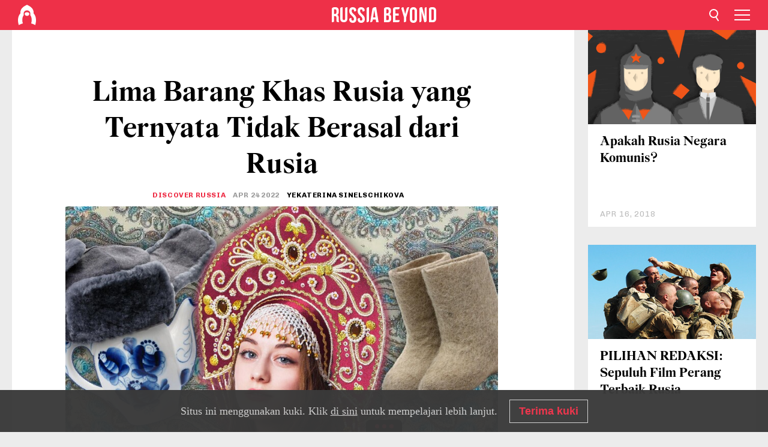

--- FILE ---
content_type: text/html; charset=UTF-8
request_url: https://id.rbth.com/discover-russia/84987-lima-barang-khas-rusia-wyx
body_size: 11124
content:
<!DOCTYPE html><html lang="id-ID" prefix="og: http://ogp.me/ns#"><head><meta charset="UTF-8"/><meta name="apple-mobile-web-app-capable" content="no"/><meta name="format-detection" content="telephone=yes"/><meta name="viewport" content="width=device-width, initial-scale=1.0, user-scalable=yes" /><meta name="HandheldFriendly" content="true"/><meta name="MobileOptimzied" content="width"/><meta http-equiv="cleartype" content="on"/><meta name="navigation" content="tabbed" /><title>Lima Barang Khas Rusia yang Ternyata Tidak Berasal dari Rusia - Russia Beyond</title><link rel="icon" href="/favicon.ico" type="image/x-icon" sizes="any"/><link rel="icon" href="/favicon.svg" type="image/svg+xml" /><meta property="og:site_name" content="Russia Beyond" /><meta property="twitter:site" content="Russia Beyond" /><link rel="amphtml" href="https://id.rbth.com/discover-russia/84987-lima-barang-khas-rusia-wyx/amp"><meta name="description" content="Benarkah valenki pertama ditemukan dengan artefak Persia di situs pemakaman Pazyryk kuno? Mengapa valenki hanya muncul di Rusia menjelang akhir abad..." /><meta property="og:url" content="https://id.rbth.com/discover-russia/84987-lima-barang-khas-rusia-wyx" ><meta property="og:type" content="article"><meta property="og:title" content="Lima Barang Khas Rusia yang Ternyata Tidak Berasal dari Rusia"/><meta property="og:description" content="Benarkah valenki pertama ditemukan dengan artefak Persia di situs pemakaman Pazyryk kuno? Mengapa valenki hanya muncul di Rusia menjelang akhir abad..."/><meta property="article:tag" content="kerajinan"><meta property="article:section" content="Discover Russia"/><meta property="article:published_time" content="Apr 24, 2022"/><meta property="article:modified_time" content="Apr 24, 2022"/><meta property="article:author" content="Yekaterina Sinelschikova" /><meta name="author" content="Yekaterina Sinelschikova" /><meta name="twitter:title" content="Lima Barang Khas Rusia yang Ternyata Tidak Berasal dari Rusia"/><meta name="twitter:description" content="Benarkah valenki pertama ditemukan dengan artefak Persia di situs pemakaman Pazyryk kuno? Mengapa valenki hanya muncul di Rusia menjelang akhir abad..."/><meta property="og:image" content="https://mf.b37mrtl.ru/rbthmedia/images/2022.04/article/6265ade352ac6c54024008c0.jpg"/><meta property="og:image:type" content="meta.og.image.type" /><meta property="og:image:width" content="meta.og.image.width"><meta property="og:image:height" content="meta.og.image.height"><meta name="twitter:card" content="summary_large_image"/><meta name="twitter:image" content="https://mf.b37mrtl.ru/rbthmedia/images/2022.04/article/6265ade352ac6c54024008c0.jpg" /><meta property="og:locale" content="id_ID"><meta property="fb:app_id" content="1485205171761194"/><meta property="fb:pages" content="701757693167804" /><meta name="twitter:site" content="@RBTHIndonesia"/><meta name="twitter:domain" content="id.rbth.com"/><meta name="google-site-verification" content="nypZy-AcrX7yig8kFK2R2_oVGMywzZCWyw8HVkk_GAY" /><link rel="stylesheet" href="https://cdni.rbth.com/rbth/view/css/news_view.css?v=315661400041232335348989"/><link rel="stylesheet" href="https://cdni.rbth.com/rbth/view/css/sharing.css?v=4240"/><link rel="stylesheet" href="https://cdni.rbth.com/rbth/view/css/explainer.css?v=12"/><!-- START GLOBAL LANG --><script>
            window.rbthConf = window.rbthConf || {};
            window.rbthConf.lang = window.rbthConf.lang || null;
            window.rbthConf.lang = 'id';
            window.rbthConf.url = window.rbthConf.url || null;
            window.rbthConf.url = 'https://' +  window.rbthConf.lang + '.rbth.com';
        </script><!-- END GLOBAL LANG --><script type='text/javascript'>var _sf_startpt=(new Date()).getTime();</script><link rel="stylesheet" href="https://cdni.rbth.com/rbth/view/css/cookies.css"><script>window.yaContextCb = window.yaContextCb || []</script><script src="https://yandex.ru/ads/system/context.js" async></script><style media="screen">
        .adfox-banner-slot > div[id^="adfox_"]:not(:empty) > div {
            margin: 15px auto;
        }

        .adfox-banner-slot > div[id^="adfox_"]:empty {
            display: none;
        }
    </style><!-- Yandex.Metrika counter --><script type="text/javascript" >
   (function(m,e,t,r,i,k,a){m[i]=m[i]||function(){(m[i].a=m[i].a||[]).push(arguments)};
   m[i].l=1*new Date();k=e.createElement(t),a=e.getElementsByTagName(t)[0],k.async=1,k.src=r,a.parentNode.insertBefore(k,a)})
   (window, document, "script", "https://mc.yandex.ru/metrika/tag.js", "ym");

   ym(88818247, "init", {
        clickmap:true,
        trackLinks:true,
        accurateTrackBounce:true,
        webvisor:true
   });
</script><noscript><div><img src="https://mc.yandex.ru/watch/88818247" style="position:absolute; left:-9999px;" alt="" /></div></noscript><!-- /Yandex.Metrika counter --><!-- Yandex.Metrika counter --><script type="text/javascript" >
   (function(m,e,t,r,i,k,a){m[i]=m[i]||function(){(m[i].a=m[i].a||[]).push(arguments)};
   m[i].l=1*new Date();k=e.createElement(t),a=e.getElementsByTagName(t)[0],k.async=1,k.src=r,a.parentNode.insertBefore(k,a)})
   (window, document, "script", "https://mc.yandex.ru/metrika/tag.js", "ym");

   ym(88818503, "init", {
        clickmap:true,
        trackLinks:true,
        accurateTrackBounce:true,
        webvisor:true
   });
</script><noscript><div><img src="https://mc.yandex.ru/watch/88818503" style="position:absolute; left:-9999px;" alt="" /></div></noscript><!-- /Yandex.Metrika counter --></head><body><script type="application/ld+json">
        {
            "@context": "http://schema.org",
            "@type": "Organization",
            "url": "https://id.rbth.com",
            "logo": "https://id.rbth.com/rbth/img/logo/png/60x60_red.png",
            "name": "Russia Beyond",
            "legalName": "Autonomous Non-profit Organization \"TV-Novosti\"",
            "sameAs": [
                "http://www.facebook.com/russiabeyond",
                "https://twitter.com/russiabeyond",
                "https://www.youtube.com/user/RBTHvideo",
                "https://www.instagram.com/russiabeyond/",
                "https://zen.yandex.ru/russiabeyond"
            ],
            "potentialAction": {
                "@type": "SearchAction",
                "target": "https://id.rbth.com/search?q={search_term_string}",
                "query-input": "required name=search_term_string"
            }
        }
    </script><script type="application/ld+json">
        {
            "@context": "http://schema.org",
            "@type": "BreadcrumbList",
            "itemListElement": [
                                                        {
                        "@type": "ListItem",
                        "position": 1,
                        "name": "Main",
                        "item": "https://id.rbth.com"
                    }
                                                        ,                    {
                        "@type": "ListItem",
                        "position": 2,
                        "name": "Discover Russia",
                        "item": "https://id.rbth.com/discover-russia"
                    }
                                                        ,                    {
                        "@type": "ListItem",
                        "position": 3,
                        "name": "Lima Barang Khas Rusia yang Ternyata Tidak Berasal dari Rusia",
                        "item": "https://id.rbth.com/discover-russia/84987-lima-barang-khas-rusia-wyx"
                    }
                                                ]
        }
    </script><script type="application/ld+json">
    {
        "@context": "http://schema.org",
        "@type": "Article",
        "mainEntityOfPage": {
            "@type": "WebPage",
            "@id": "https://id.rbth.com/discover-russia/84987-lima-barang-khas-rusia-wyx"
        },
        "headline": "Lima Barang Khas Rusia yang Ternyata Tidak Berasal dari Rusia",
        "image": [{
            "@type": "ImageObject",
            "url": "https://mf.b37mrtl.ru/rbthmedia/images/2022.04/article/6265ade352ac6c54024008c0.jpg",
            "height": 576,
            "width": 1024
        }],
                        "associatedMedia": [
                                                        {
                    "@type": "ImageObject",
                    "contentUrl": "https://mf.b37mrtl.ru/rbthmedia/images/2022.04/original/6265ae643660626f85412e4e.jpg",
                    "description": ""
                }
                                            ,                {
                    "@type": "ImageObject",
                    "contentUrl": "https://mf.b37mrtl.ru/rbthmedia/images/2022.04/original/6265ae643660626f85412e4f.jpg",
                    "description": ""
                }
                                            ,                {
                    "@type": "ImageObject",
                    "contentUrl": "https://mf.b37mrtl.ru/rbthmedia/images/2022.04/original/6265ae643660626f85412e50.jpg",
                    "description": ""
                }
                                            ,                {
                    "@type": "ImageObject",
                    "contentUrl": "https://mf.b37mrtl.ru/rbthmedia/images/2022.04/original/6265ae643660626f85412e51.jpg",
                    "description": ""
                }
                                            ,                {
                    "@type": "ImageObject",
                    "contentUrl": "https://mf.b37mrtl.ru/rbthmedia/images/2022.04/original/6265ae643660626f85412e52.jpg",
                    "description": ""
                }
                                            ,                {
                    "@type": "ImageObject",
                    "contentUrl": "https://mf.b37mrtl.ru/rbthmedia/images/2022.04/original/6265aea6240c561823503f7e.jpg",
                    "description": ""
                }
                                            ,                {
                    "@type": "ImageObject",
                    "contentUrl": "https://mf.b37mrtl.ru/rbthmedia/images/2022.04/original/6265aea6240c561823503f7f.jpg",
                    "description": ""
                }
                                            ,                {
                    "@type": "ImageObject",
                    "contentUrl": "https://mf.b37mrtl.ru/rbthmedia/images/2022.04/original/6265aea6240c561823503f80.jpg",
                    "description": ""
                }
                                            ,                {
                    "@type": "ImageObject",
                    "contentUrl": "https://mf.b37mrtl.ru/rbthmedia/images/2022.04/original/6265aea6240c561823503f81.jpg",
                    "description": ""
                }
                                            ,                {
                    "@type": "ImageObject",
                    "contentUrl": "https://mf.b37mrtl.ru/rbthmedia/images/2022.04/original/6265aea6240c561823503f82.jpg",
                    "description": ""
                }
                                    ],
                "author":
                    [
                                    {
                        "@type": "Person",
                        "name": "Yekaterina Sinelschikova"
                    }                            ],
                "datePublished": "2026-01-20T12:57:37+03:00",
        "dateModified": "2026-01-20T12:57:37+03:00",
        "publisher": {
            "@type": "Organization",
            "name": "Russia Beyond",
            "logo": {
                "@type": "ImageObject",
                "url": "https://id.rbth.com/rbth/img/logo/png/60x60_red.png"
            }
        },
        "description": "Benarkah valenki pertama ditemukan dengan artefak Persia di situs pemakaman Pazyryk kuno? Mengapa valenki hanya muncul di Rusia menjelang akhir abad ke-18? Kami mengungkap asal-usul barang paling ikonik di Rusia."
    }
    </script><div class="layout"><div class="layout__wrapper"><header class="layout__header"><div class="header" id="app-header"><div class="header__wrapper"><div class="header__logo"><div class="logo"><div class="logo__cover logo__cover_header"><a href="/"></a></div><div class="logo__content logo__content_header"><a href="/"></a></div></div></div><div class="header__langs"><div class="buttons"><div class="buttons__langs-menu buttons__langs-menu_header">
                Bahasa Indonesia
            </div></div><div class="nav"><div class="nav__wrapper nav__wrapper_langs_header"><ul class="nav__row nav__row_langs_header"><li class="nav__item nav__item_langs_header"><a href="https://id.rbth.com">Bahasa Indonesia</a></li><li class="nav__item nav__item_langs_header"><a href="https://de.rbth.com">Deutsch</a></li><li class="nav__item nav__item_langs_header"><a href="https://www.rbth.com">English</a></li><li class="nav__item nav__item_langs_header"><a href="https://es.rbth.com">Español</a></li><li class="nav__item nav__item_langs_header"><a href="https://fr.rbth.com">Français</a></li><li class="nav__item nav__item_langs_header"><a href="https://hr.rbth.com">Hrvatski</a></li><li class="nav__item nav__item_langs_header"><a href="https://it.rbth.com">Italiano</a></li><li class="nav__item nav__item_langs_header"><a href="https://br.rbth.com">Português</a></li><li class="nav__item nav__item_langs_header"><a href="https://si.rbth.com">Slovenščina</a></li><li class="nav__item nav__item_langs_header"><a href="https://kr.rbth.com">Korean</a></li><li class="nav__item nav__item_langs_header"><a href="https://jp.rbth.com">日本語</a></li><li class="nav__item nav__item_langs_header"><a href="https://bg.rbth.com">Български</a></li><li class="nav__item nav__item_langs_header"><a href="https://mk.rbth.com">Македонски</a></li><li class="nav__item nav__item_langs_header"><a href="https://rs.rbth.com">Српски</a></li><li class="nav__item nav__item_langs_header"><a href="https://ru.rbth.com">По-русски</a></li></ul></div></div></div><div class="header__nav">    <div class="nav">
        <ul class="nav__row nav__row_header">
                    <li class="nav__item nav__item_header">
                <a href="/technology">
                    Tekno&Sains
                </a>
            </li>
                    <li class="nav__item nav__item_header">
                <a href="/discover-russia">
                    Discover Russia
                </a>
            </li>
                    <li class="nav__item nav__item_header">
                <a href="/wisata">
                    Wisata
                </a>
            </li>
                    <li class="nav__item nav__item_header">
                <a href="/kuliner">
                    Kuliner
                </a>
            </li>
                    <li class="nav__item nav__item_header">
                <a href="/sejarah">
                    Sejarah
                </a>
            </li>
                    <li class="nav__item nav__item_header">
                <a href="/kuliah-di-rusia">
                    Kuliah di Rusia
                </a>
            </li>
                    <li class="nav__item nav__item_header">
                <a href="/economics">
                    Ekonomi
                </a>
            </li>
                </ul>
    </div>
</div></div></div></header><div class="layout__content"><div class="control-width control-width_padding"><div class="rows"><div class="adfox-banner-slot"><div id="adfox_166005584166917666"></div><div id="adfox_16600558884169906"></div></div><div class="rows__wrapper rows__wrapper_short-story"><div class="rows__column rows__column_short-story rows__column_short-story_left"><div class="article"><div class="article__wrapper article__wrapper_short"><div class="article__head  article__head_short"><div class="article__head-content article__head-content_short"><h1>Lima Barang Khas Rusia yang Ternyata Tidak Berasal dari Rusia</h1><div class="article__category article__category_short"><a href="/discover-russia">
            Discover Russia
        </a></div><div class="article__date article__date_short"><time class="date ">
            


             Apr 24 2022

        </time></div><div class="article__author article__author_short"><a href="/author/yekaterina-sinelschikova">
                    Yekaterina Sinelschikova
                </a></div><div class="article__tags article__tags_short"><div class="tags"><div class="tags__wrapper tags__wrapper_short"></div></div></div></div><div class="article__cover article__cover_short"><img class="article__cover-image" alt="" src="https://mf.b37mrtl.ru/rbthmedia/images/2022.04/article/6265ade352ac6c54024008c0.jpg"></div></div><div class="article__copyright article__copyright_short"><p></p>
Russia Beyond (Legion Media, pavloposadskie-platki.ru)
    </div><div class="social-wrapper"><div class="social-container social-container_top"
                data-buttons="twitter, reddit, whatsapp, telegram, pinterest"
                data-counters></div><div class="button-rotator" id="button-rotator" onload="return {
    text: JSON.parse('\u0022Ikuti\u0020RBTH\u0020Indonesia\u0020di\u0020\u0022'),
    links: JSON.parse('\u007B\u0022instagram\u0022\u003A\u0022https\u003A\\\/\\\/www.instagram.com\\\/rbth_indonesia\\\/\u0022,\u0022facebook\u0022\u003A\u0022https\u003A\\\/\\\/www.facebook.com\\\/RBTHIndonesia\\\/\u0022,\u0022telegram\u0022\u003A\u0022https\u003A\\\/\\\/t.me\\\/rb_indonesia\u0022,\u0022twitter\u0022\u003A\u0022https\u003A\\\/\\\/twitter.com\\\/rbthindonesia\u0022,\u0022youtube\u0022\u003A\u0022https\u003A\\\/\\\/www.youtube.com\\\/user\\\/RBTHIndonesiaVideo\u0022,\u0022odysee\u0022\u003A\u0022\u0022,\u0022line\u0022\u003A\u0022\u0022,\u0022zen\u0022\u003A\u0022\u0022,\u0022vk\u0022\u003A\u0022\u0022,\u0022rumble\u0022\u003A\u0022\u0022,\u0022pinterest\u0022\u003A\u0022\u0022,\u0022taringa\u0022\u003A\u0022\u0022,\u0022ok\u0022\u003A\u0022footer.social.ok.link\u0022\u007D'),
    lang: JSON.parse('\u0022id\u002DID\u0022'),
};"></div></div><div class="article__summary article__summary_short"><div class="article__summary-wrapper article__summary-wrapper_short">
            Benarkah valenki pertama ditemukan dengan artefak Persia di situs pemakaman Pazyryk kuno? Mengapa valenki hanya muncul di Rusia menjelang akhir abad ke-18? Kami mengungkap asal-usul barang paling ikonik di Rusia.
        </div></div><div class="article__text article__text_short"><h3>Valenki</h3><div class="cover"><img src="https://mf.b37mrtl.ru/rbthmedia/images/2022.04/original/6265aea6240c561823503f7e.jpg" alt=""><div class="copyright"><p></p><a href="https://russiainphoto.ru/">Minum teh, 1860—1870, William Carrick/Foto dari arsip Sergei Maksimishin/Russia in photo</a>/Legion Media
            </div></div><p>Sesuatu yang sangat mirip dengan sepatu bot valenki flanel Rusia dikenakan oleh penghuni gunung kuno di Altai. Para arkeolog membuat penemuan ini hampir 30 tahun yang lalu saat menggali Dataran Tinggi Ukok di Pegunungan Altai. Permafrost telah melestarikan kompleks pemakaman nomaden Budaya Pazyryk yang berasal dari abad ke-4&ndash;3 SM.</p><p>Wilayah ini sekarang menjadi perbatasan yang dimiliki oleh Mongolia, Cina, Rusia, dan Kazakhstan saat ini, tetapi saat itu hanya rute nomaden yang melewati padang rumput musim panas dan perkemahan musim dingin.</p><p>Felt adalah bahan umum yang digunakan oleh semua orang Asia Tengah, terutama di antara suku Turki dan Mongolia. Mereka menggunakannya untuk membuat pakaian, karpet, tabung panah, aksesoris dan alas kaki. Di tanah leluhur Rusia, orang membuat sepatu dari kulit, serat kulit kayu, dan bulu. Pertemuan pertama mereka dengan sepatu bot terasa adalah ketika bangsa Mongol menyerbu pada abad ke-13. Tetapi bahkan setelah invasi, valenki tidak menjadi fenomena yang tersebar luas &mdash; hanya orang-orang yang cukup mampu yang mampu membelinya.</p><p>Pandangan Rusia tentang valenki muncul pada akhir abad ke-18 ketika Orang-Orang Percaya Lama di wilayah Nizhny Novgorod menemukan teknik felting yang mulus. Kemudian, industrialisasi membuat valenki terjangkau. Alas kaki mulai dikaitkan dengan Rusia setelah 1851 ketika London menjadi tuan rumah Pameran Besar Karya Industri Semua Bangsa.</p><p>Valenki kemudian tampil sebagai tamu di Pameran Dunia Wina 1873, Pameran Kolombia Dunia 1893 di Chicago dan Pameran Semesta 1900 di Paris.</p><h3>Kokoshnik</h3><div class="cover"><img src="https://mf.b37mrtl.ru/rbthmedia/images/2022.04/original/6265aea6240c561823503f7f.jpg" alt=""><div class="copyright"><p></p>
Domain publik; Mosaik Permaisuri Theodora di Basilika San Vitale, Ravenna, Italia/Domain Publik; Boyarynya, 1885, Konstantin Makovsky/Domain  publik/Legion Media
            </div></div><p>Komponen ikonik dari kostum tradisional yang dikenakan oleh wanita Rusia ini memiliki tiga tempat asal yang diusulkan. Menurut satu versi, hiasan kepala diimpor ke Rus dari Kekaisaran Bizantium. Putri-putri kerajaan dari kerajaan Rusia diyakini sangat menyukai tiara Bizantium pada saat pertukaran agama dan budaya yang meningkat.</p><p>Sejarawan telah menemukan hiasan kepala yang digambarkan sebagai sisir dan panel dalam sejarah Novgorod abad ke-11. Menurut versi lain, hiasan kepala serupa dikenakan oleh suku Mongolia dan Mordvin jauh sebelum kokoshnik Rusia muncul.</p><p>Terlepas dari dari mana asalnya kokoshnik, kokoshnik dengan cepat populer di saat wanita Rusia tidak suka mengikat rambut mereka ke bawah. Seorang wanita dengan rambut tergerai adalah pemandangan yang cukup menakutkan untuk dilihat, dan itu adalah pertanda buruk untuk melihat seorang gadis dengan rambutnya diurai menurut mitologi Slavia.</p><p>Itulah mengapa kokoshnik berguna bagi wanita dari semua lapisan masyarakat. Hiasan kepala, bagaimanapun, mulai keluar dari mode dengan reformasi sosial Peter the Great, ketika anggota bangsawan pengadilan diperintahkan untuk berpakaian sesuai dengan gaya Eropa. Kokoshnik secara bertahap diasingkan ke lemari istri pedagang, warga kota biasa, dan petani.</p><h3>Keramik Gzhel</h3><div class="cover"><img src="https://mf.b37mrtl.ru/rbthmedia/images/2022.04/original/6265aea6240c561823503f80.jpg" alt=""><div class="copyright"><p></p>
Legion Media; Vas dari tahun 1690-an, Warisan Helen Hay Whitney dan Hadiah George D. Widener, melalui pertukaran, 1994/Museum Seni Metropolitan /Legion Media
            </div></div><p>Keramik Gzhel yang dicat putih-dan-biru yang terkenal pertama kali muncul di Rusia pada masa Peter the Great. Seperti pinjaman Tsar Eropa lainnya, ornamen biru kobalt ini terinspirasi oleh Delft Blue Belanda &mdash; yang merupakan gaya berbeda dari gerabah kaca yang diproduksi oleh para master dari kota Delft di Belanda.</p><p>Sebuah desa di luar Moskow yang dikenal sebagai Gzhel sudah menjadi pusat industri tembikar Rusia sebelum menjadi tempat kelahiran faience Rusia pertama. Selama masa pemerintahan Peter the Great, orang Rusia mulai melukis keramik dengan warna-warna cerah lainnya seperti oker, hijau zamrud, dan merah anggur, yang menggambarkan pemandangan sehari-hari seperti cetakan lubok Rusia yang grafis.</p><p>Mereka baru kemudian mulai meniru Delft Blue pada pertengahan abad ke-19. Di satu sisi, ini hanyalah respons terhadap tren mode lokal (termasuk porselen Cina). Namun, di sisi lain, pengrajin memperhatikan bahwa ada permintaan yang lebih besar untuk Gzhel monokrom di pasar Eropa. Warna-warna kaya yang diterapkan dalam beberapa lapisan menjadi merek khas Gzhel dan menempatkan desa Rusia di peta dunia.</p><h3>Keongan Mentimun</h3><div class="cover"><img src="https://mf.b37mrtl.ru/rbthmedia/images/2022.04/original/6265aea6240c561823503f81.jpg" alt=""><div class="copyright"><p></p>
Museum Seni Metropolitan; pavloposadskie-platki.ru/Legion Media
            </div></div><p>Cetakan ikonik yang dikenal sebagai mentimun, paisley dan boteh adalah pola yang sangat kuno. Ini diyakini berasal pada awal milenium pertama di Kekaisaran Sasania kuno. Juga dikenal sebagai Kekaisaran Neo-Persia, sekarang meliputi Irak dan Iran saat ini. Ornamen menyebar di sepanjang rute perdagangan ke India, Asia Timur dan Afrika, hanya mencapai Eropa pada abad ke-17 dengan kembalinya penjajah Inggris.</p><p>Merekalah yang menamakannya paisley. Baru pada abad berikutnya pola itu tiba di Rusia, di mana pola itu memasuki garis pola dedaunan yang populer. Cetakan mentimun segar menjadi salah satu pola terlaris yang diproduksi oleh pengrajin di Pabrik Selendang Pavlovo Posad, yang membuat apa yang sekarang mungkin merupakan jilbab paling terkenal di Rusia.</p><h3>Topi Ushanka</h3><div class="cover"><img src="https://mf.b37mrtl.ru/rbthmedia/images/2022.04/original/6265aea6240c561823503f82.jpg" alt=""><div class="copyright"><p></p>
Prajurit Tentara Merah, 1932/Sergey Korshunov/MAMM/MDF/Russia in photo; V. Volodkin/Sputnik; Legion Media/Legion Media
            </div></div><p>Ini adalah item lain dengan akar yang dapat dilacak ke gundukan makam kurgan seperti barrow di Dataran Tinggi Ukok. Penggalian yang sama juga menemukan helm bulu runcing dengan patung kepala burung yang memiliki penutup telinga yang diikat.</p><p>Itu berasal dari abad ke-4 SM. Jenis hiasan kepala ini kemudian menjadi umum di antara kelompok etnis Asia Tengah &mdash; Mongol, Kirgistan, Bashkir, dan Buryat. Sebuah topi bulu Mongolia runcing dengan penutup telinga besar yang disebut malakhay diyakini telah menjadi prototipe untuk topi ushanka Rusia.</p><p>Ushanka telah diadaptasi berkali-kali tetapi belum dimasukkan ke dalam buku sejarah. Itu diperkenalkan ke dalam seragam musim dingin Tentara Merah pada tahun 1940. Bangsa Mongol mungkin menghargai malakhay karena perlindungannya terhadap panah, tetapi orang Rusia hanya menghargai ushanka mereka karena sifat insulasi panasnya.</p><p>Di musim dingin Rusia yang keras, ushanka sangat diperlukan bagi petani, tentara, dan tsarina. Ibu Peter the Great bahkan memiliki tiga di lemari pakaiannya!</p><p><strong>Pembaca yang budiman,</strong></p><p><strong>Situs web dan akun media sosial kami terancam dibatasi atau diblokir lantaran perkembangan situasi saat ini. Karena itu, untuk mengikuti konten terbaru kami, lakukanlah langkah-langkah berikut:</strong></p><ul><li><strong>ikutilah <a href="https://t.me/rb_indonesia" target="_blank" rel="noopener noreferrer">saluran Telegram</a> kami;</strong></li><li><strong>berlanggananlah pada <em>newsletter</em> mingguan kami; dan</strong></li><li><strong>aktifkan <em>push notifications</em> pada situs web kami.</strong></li></ul><p class="article__text-copyright">
                Ketika mengambil atau mengutip segala materi dari Russia Beyond, mohon masukkan tautan ke artikel asli.
            </p></div><div class="article__tags-trends article__tags-trends_short"><a href="/tag/kerajinan">
                    kerajinan
                </a></div><div class="social-container"
                data-buttons="twitter, reddit, whatsapp, telegram, pinterest"
                data-counters></div><script src="https://cdni.rbth.com/rbth/view/sharing.min.js?v=3"></script><div class="article__text article__text_short"><script src="https://code.jquery.com/jquery-3.3.1.min.js"></script><div class="subscribe"><div class="subscribe__header"><p class="header-title">Berlanggananlah</p><p class="header-subtitle">dengan newsletter kami!</p></div><div class="subscribe__content"><p id="sub-email-label" class="content-text">Dapatkan cerita terbaik minggu ini langsung ke email Anda</p><form class="subscribe__form js-subscribe-form"><div class="subscribe__input-fields"><input class="subscribe__form-input js-subscribe-email" type="email" value="" placeholder="Masukkan email Anda" required="" aria-labelledby="sub-email-label"/><input class="subscribe__form-submit" type="submit" value="Kirim"></div></form></div></div><script>
    (function () {
        var $subscribe = $('.subscribe');
        var $form = $('.js-subscribe-form');
        var $completeButton = $('.subscribe__form-complete');

        function validateEmail(email) {
            var re = /^(([^<>()[\]\\.,;:\s@\"]+(\.[^<>()[\]\\.,;:\s@\"]+)*)|(\".+\"))@((\[[0-9]{1,3}\.[0-9]{1,3}\.[0-9]{1,3}\.[0-9]{1,3}\])|(([a-zA-Z\-0-9]+\.)+[a-zA-Z]{2,}))$/;
            return re.test(email);
        }

        if (!$form.length) {
            return;
        }

        var initFormSubmit = function () {
            $form.on('submit', function (event) {
                event.preventDefault();
                $form = $(this);
                var $email = $form.find('.js-subscribe-email');
                var isWeekly = true, isDaily = false;
                var lng = 'id-ID';

                if (['pt-BR', 'es-ES', 'fr-FR', 'sr-RS', 'sl-SI'].includes(lng)) {
                    isWeekly = $form.find('#mailingWeekly').is(':checked');
                    isDaily = $form.find('#mailingDaily').is(':checked');
                }

                if(!validateEmail($email)) {
                    if (isWeekly) {
                        $.ajax({
                            type: "GET",
                            dataType: "json",
                            url: 'https://subscribe.rbth.com/subscribe/572799c9-d0ea-4fcc-8226-2b34420d03c1/' + $email.val() + '?_t=' + (new Date()).getTime(),
                            success: function () {
                                $subscribe.addClass('subscribe_complete');
                                $subscribe.html('<div class="subscribe__header"><p class="header-title">Hampir selesai...</p></div><div class="subscribe__content"><p class="content-text">Periksa email Anda untuk mengonfirmasi langganan</p><form class="subscribe__form js-subscribe-finished"><input class="subscribe__form-complete" type="submit" value="OK" /></form></div>')
                            },
                            error: function() {
                                $email.val('');
                                alert('An unknown error occurred. Try later.');
                            }
                        });
                    }
                    if (isDaily) {
                        $.ajax({
                            type: "GET",
                            dataType: "json",
                            url: 'https://subscribe.rbth.com/subscribe//' + $email.val() + '?_t=' + (new Date()).getTime(),
                            success: function () {
                                $subscribe.addClass('subscribe_complete');
                                $subscribe.html('<div class="subscribe__header"><p class="header-title">Hampir selesai...</p></div><div class="subscribe__content"><p class="content-text"></p><form class="subscribe__form js-subscribe-finished"><input class="subscribe__form-complete" type="submit" value="OK" /></form></div>')
                            },
                            error: function() {
                                $email.val('');
                                alert('An unknown error occurred. Try later.');
                            }
                        });
                    }
                }
            });

        };
        initFormSubmit();

        $completeButton.on('click', function (evt) {
            evt.preventDefault();
            evt.window.location.reload();
        });
    }());
</script></div><div class="follows-channel" id="banner-rotator" onload="return {
            text: JSON.parse('\u007B\u0022instagram\u0022\u003A\u0022Untuk\u0020menikmati\u0020keindahan\u0020dan\u0020keunikan\u0020Rusia\u0020di\u0020ujung\u0020jari\u0020Anda,\u0020ikuti\u0020\u0022,\u0022facebook\u0022\u003A\u0022Untuk\u0020mengikuti\u0020kisah\u0020dan\u0020video\u0020menarik\u0020lainnya\u0020kunjungi\u0022,\u0022telegram\u0022\u003A\u0022Untuk\u0020ikut\u0020berdiskusi\u0020tentang\u0020Rusia,\u0020kunjungi\u0020\u0022,\u0022twitter\u0022\u003A\u0022Untuk\u0020ikut\u0020berdiskusi\u0020tentang\u0020Rusia,\u0020kunjungi\u0020\u0022,\u0022odysee\u0022\u003A\u0022\u0022,\u0022line\u0022\u003A\u0022\u0022,\u0022zen\u0022\u003A\u0022\u0022,\u0022vk\u0022\u003A\u0022\u0022,\u0022rumble\u0022\u003A\u0022\u0022,\u0022pinterest\u0022\u003A\u0022\u0022,\u0022taringa\u0022\u003A\u0022\u0022\u007D'),
            links: JSON.parse('\u007B\u0022instagram\u0022\u003A\u0022https\u003A\\\/\\\/www.instagram.com\\\/rbth_indonesia\\\/\u0022,\u0022facebook\u0022\u003A\u0022https\u003A\\\/\\\/www.facebook.com\\\/RBTHIndonesia\\\/\u0022,\u0022telegram\u0022\u003A\u0022https\u003A\\\/\\\/t.me\\\/rb_indonesia\u0022,\u0022twitter\u0022\u003A\u0022https\u003A\\\/\\\/twitter.com\\\/rbthindonesia\u0022,\u0022odysee\u0022\u003A\u0022\u0022,\u0022line\u0022\u003A\u0022\u0022,\u0022zen\u0022\u003A\u0022\u0022,\u0022vk\u0022\u003A\u0022\u0022,\u0022rumble\u0022\u003A\u0022\u0022,\u0022pinterest\u0022\u003A\u0022\u0022,\u0022taringa\u0022\u003A\u0022\u0022\u007D'),
            linkText: JSON.parse('\u007B\u0022instagram\u0022\u003A\u0022Instagram\u0020RBTH\u0020Indonesia\u0022,\u0022facebook\u0022\u003A\u0022halaman\u0020Facebook\u0020RBTH\u0020Indonesia\u0022,\u0022telegram\u0022\u003A\u0022saluran\u0020Telegram\u0020RBTH\u0020Indonesia\u0022,\u0022twitter\u0022\u003A\u0022Twitter\u0020RBTH\u0020Indonesia\u0022,\u0022odysee\u0022\u003A\u0022\u0022,\u0022line\u0022\u003A\u0022\u0022,\u0022zen\u0022\u003A\u0022\u0022,\u0022vk\u0022\u003A\u0022\u0022,\u0022rumble\u0022\u003A\u0022\u0022,\u0022pinterest\u0022\u003A\u0022\u0022,\u0022taringa\u0022\u003A\u0022\u0022\u007D'),
            lang: JSON.parse('\u0022id\u002DID\u0022')
        };"></div><div class="adfox-banner-slot"><div id="adfox_166005600543321220"></div></div><div class="article__next-article"><div id="app-infinity-scroll-article"></div><div class="next-article-loading"></div><script>
      var currentArticleId = '6265adc32c7fe82b31750c38';
  </script></div></div></div><script src="https://cdni.rbth.com/rbth/view/explainer.min.js"></script></div><div class="rows__column rows__column_short-story rows__column_short-story_right"><div class="adfox-banner-slot"><div id="adfox_166005598078458837"></div></div><div id="app-important-news"></div></div></div></div></div></div><script src="https://code.jquery.com/jquery-3.3.1.min.js"></script><script>
    window.subscribe = window.subscribe || {};
    window.subscribe = {
        'tr': {
            'lang': 'id-ID',
            'title': 'Berlanggananlah',
            'subtitle': "dengan newsletter kami!",
            'text': "",
            'placeholder': 'Masukkan email Anda',
            'button': 'Kirim',
            'completeTitle': '',
            'completeSubtitle': 'Periksa email Anda untuk mengonfirmasi langganan',
            'completeButton': '',
            'mobileTitle': 'Newsletter',
            'urlw': '572799c9-d0ea-4fcc-8226-2b34420d03c1',
        }
    };
</script><script>
                        var footerCopyright = 'Russia Beyond adalah proyek media milik organisasi independen nonkomersial &quot;TV-Novosti&quot;, 2024. © Hak cipta dilindungi undang-undang.',
                            footerSocials = [
                                {icon: 'twitter', href: 'https://twitter.com/rbthindonesia'},
                                {icon: 'youtube', href: 'https://www.youtube.com/user/RBTHIndonesiaVideo'},
                                {icon: 'pinterest', href: 'footer.social.pinterest.link'},
                                {icon: 'linked-in', href: 'footer.social.linked-in.link'},
                                {icon: 'rss', href: 'https://id.rbth.com/rss'},
                                {icon: 'yandex-zen', href: 'footer.social.yandex-zen.link'},
                                {icon: 'vk', href: 'footer.social.vk.link'},
                                {icon: 'telegram', href: 'https://t.me/rb_indonesia'},
                                {icon: 'line', href: 'footer.social.line.link'},
                                {icon: 'rumble', href: 'footer.social.rumble.link'},
                                {icon: 'odysee', href: 'footer.social.odysee.link'},
                                {icon: 'taringa', href: 'footer.social.taringa.link'},
                                {icon: 'ok', href: 'footer.social.ok.link'},
                            ]
                    </script><style>
                        .social__link_facebook,
                        .social__link_instagram {
                            display: none !important;
                        }
                    </style><div class="layout__footer"><link rel="stylesheet" href="https://cdni.rbth.com/rbth/view/css/news_view.css?v=315661400041232335348989"/><link rel="stylesheet" href="https://cdni.rbth.com/rbth/view/css/sharing.css?v=4240"/><link rel="stylesheet" href="https://cdni.rbth.com/rbth/view/css/explainer.css?v=12"/><div id="app-footer"></div></div></div></div><script>
        function adsDesktopBillboard() {
            window.yaContextCb.push(()=>{
                Ya.adfoxCode.create({
                    ownerId: 258144,
                    containerId: 'adfox_166005584166917666',
                    params: {
                        pp: 'g',
                        ps: 'fyda',
                        p2: 'y',
                        puid1: '',
                        puid2: '',
                        puid3: '',
                        puid4: '',
                        puid5: '',
                        puid63: ''
                    }
                })
            });
        };

        function adsMobileBillboard() {
            window.yaContextCb.push(()=>{
                Ya.adfoxCode.create({
                    ownerId: 258144,
                    containerId: 'adfox_16600558884169906',
                    params: {
                        pp: 'h',
                        ps: 'fyda',
                        p2: 'y',
                        puid1: '',
                        puid2: '',
                        puid3: '',
                        puid4: '',
                        puid5: '',
                        puid63: ''
                    }
                })
            });
        };

        function adsSidebanner() {
            window.yaContextCb.push(()=>{
                Ya.adfoxCode.create({
                    ownerId: 258144,
                    containerId: 'adfox_166005598078458837',
                    params: {
                        pp: 'g',
                        ps: 'fyda',
                        p2: 'fsyt',
                        puid1: '',
                        puid2: '',
                        puid3: '',
                        puid4: '',
                        puid5: '',
                        puid63: ''
                    }
                })
            });
        };

        function adsMobileBanner() {
            window.yaContextCb.push(()=>{
                Ya.adfoxCode.create({
                    ownerId: 258144,
                    containerId: 'adfox_166005600543321220',
                    params: {
                        pp: 'h',
                        ps: 'fyda',
                        p2: 'fsyt',
                        puid1: '',
                        puid2: '',
                        puid3: '',
                        puid4: '',
                        puid5: '',
                        puid63: ''
                    }
                })
            });
        };

        var adsModeIsMobile = false;

        function changeMode(is_mobile) {
            if (adsModeIsMobile && !is_mobile) {
                adsDesktopBillboard();
                adsSidebanner();
            }
            else if (!adsModeIsMobile && is_mobile) {
                adsMobileBillboard();
                adsMobileBanner();
            }
        }

        (function() {
            var throttle = function(type, name, obj) {
                obj = obj || window;
                var running = false;
                var func = function() {
                    if (running) { return; }
                    running = true;
                    requestAnimationFrame(function() {
                        obj.dispatchEvent(new CustomEvent(name));
                        running = false;
                    });
                };
                obj.addEventListener(type, func);
            };

            throttle("resize", "optimizedResize");
        })();

        window.addEventListener("load", function(e) {
            adsModeIsMobile = window.innerWidth <= 768;
            if (adsModeIsMobile) {
                adsMobileBillboard();
                adsMobileBanner();
            }
            else {
                adsDesktopBillboard();
                adsSidebanner();
            }
        });

        window.addEventListener("optimizedResize", function(e) {
            var isMobile = e.target.outerWidth <= 768;
            changeMode(isMobile);
        });
    </script><script>
    window.addEventListener('message', function(event) {
        if (!event.data) {
            return;
        }

        if (event.data.type && event.data.type === "QUIZ_UPDATE_HEIGHT" && !!document.getElementById('quiz_' + event.data.payload.quizID)) {
            document.getElementById('quiz_' + event.data.payload.quizID).style.height = event.data.payload.height + "px";
        }

        if (event.data.type && event.data.type === "QUIZ_NEXT_QUESTION" && !!document.getElementById('quiz_' + event.data.payload.quizID)) {
            window.scrollTo(0, document.getElementById('quiz_' + event.data.payload.quizID).getBoundingClientRect().top + window.pageYOffset - 25)
        }
    }, false);
</script><div id="app-watches-post"></div><script>
            var watches = {
                nbc : {
                    url: '/nbc/',
                    publicId: '84987'
                }
            };
        </script><script>
            var categoryID = '105700000000003100000099';
        </script><script defer="defer" src="https://cdni.rbth.com/rbth/view/news_view.min.js?v=31562340004111236531721"></script><script>
            var langs = JSON.parse('[{"label":"Bahasa Indonesia","url":"https:\/\/id.rbth.com","active":true,"code":"id","withadventures":false},{"label":"Deutsch","url":"https:\/\/de.rbth.com","active":false,"code":"de","withadventures":false},{"label":"English","url":"https:\/\/www.rbth.com","active":false,"code":"www","withadventures":true},{"label":"Espa\u00f1ol","url":"https:\/\/es.rbth.com","active":false,"code":"es","withadventures":true},{"label":"Fran\u00e7ais","url":"https:\/\/fr.rbth.com","active":false,"code":"fr","withadventures":true},{"label":"Hrvatski","url":"https:\/\/hr.rbth.com","active":false,"code":"hr","withadventures":false},{"label":"Italiano","url":"https:\/\/it.rbth.com","active":false,"code":"it","withadventures":false},{"label":"Portugu\u00eas","url":"https:\/\/br.rbth.com","active":false,"code":"br","withadventures":true},{"label":"Sloven\u0161\u010dina","url":"https:\/\/si.rbth.com","active":false,"code":"si","withadventures":false},{"label":"\u65e5\u672c\u8a9e","url":"https:\/\/jp.rbth.com","active":false,"code":"jp","withadventures":false},{"label":"\u0411\u044a\u043b\u0433\u0430\u0440\u0441\u043a\u0438","url":"https:\/\/bg.rbth.com","active":false,"code":"bg","withadventures":true},{"label":"\u041c\u0430\u043a\u0435\u0434\u043e\u043d\u0441\u043a\u0438","url":"https:\/\/mk.rbth.com","active":false,"code":"mk","withadventures":false},{"label":"\u0421\u0440\u043f\u0441\u043a\u0438","url":"https:\/\/rs.rbth.com","active":false,"code":"rs","withadventures":true},{"label":"\u041f\u043e-\u0440\u0443\u0441\u0441\u043a\u0438","url":"https:\/\/ru.rbth.com","active":false,"code":"ru","withadventures":true}]')
            langs = langs.map((lang) => {
                lang.url = window.location.origin.replace(
                    /(https?:\/\/)([a-z0-9]+(?=[.]|[-]))(.*)/g,
                    '$1' + lang.code + (window.location.host === 'rbth.ru' ? '.rbth.com' : '$3')
                );

                return lang;
            });
        </script><div class="cookies__banner js-cookies-banner"><div class="cookies__banner-wrapper"><p class="cookies__banner-text">Situs ini menggunakan kuki. Klik <a href="/privacy" target="_blank">di sini</a> untuk mempelajari lebih lanjut.</p><a class="cookies__banner-button js-cookies-button">Terima kuki</a></div></div><script src='https://cdni.rbth.com/rbth/view/cookies.min.js?v=2'></script><script type="text/javascript">
          /* CONFIGURATION START */
          var _ain = {
            id: "1368",
            postid: "https://id.rbth.com/discover-russia/84987-lima-barang-khas-rusia-wyx",
            maincontent: "counters.content-insights.maincontent",
            title: "Lima Barang Khas Rusia yang Ternyata Tidak Berasal dari Rusia",
            pubdate: "2022-04-24T23:17:45+03:00",
                     authors: "Yekaterina Sinelschikova",
                             sections: "Discover Russia",
                             tags: "kerajinan",
                  };
          /* CONFIGURATION END */
          (function (d, s) {
            var sf = d.createElement(s);
            sf.type = 'text/javascript';
            sf.async = true;
            sf.src = (('https:' == d.location.protocol)
              ? 'https://d7d3cf2e81d293050033-3dfc0615b0fd7b49143049256703bfce.ssl.cf1.rackcdn.com'
              : 'http://t.contentinsights.com') + '/stf.js';
            var t = d.getElementsByTagName(s)[0];
            t.parentNode.insertBefore(sf, t);
          })(document, 'script');
        </script><script>(function(d, s, id) {
	        var js, fjs = d.getElementsByTagName(s)[0];
	        if (d.getElementById(id)) return;
	        js = d.createElement(s); js.id = id;
	        js.src = "//connect.facebook.net/en_US/sdk.js#xfbml=1&appId=1485205171761194&version=v2.5";
	        fjs.parentNode.insertBefore(js, fjs);
	    }(document, 'script', 'facebook-jssdk'));</script><script async src="https://cdni.rbth.com/rbth/js/pushes/notification.js?v=15"></script></body></html>